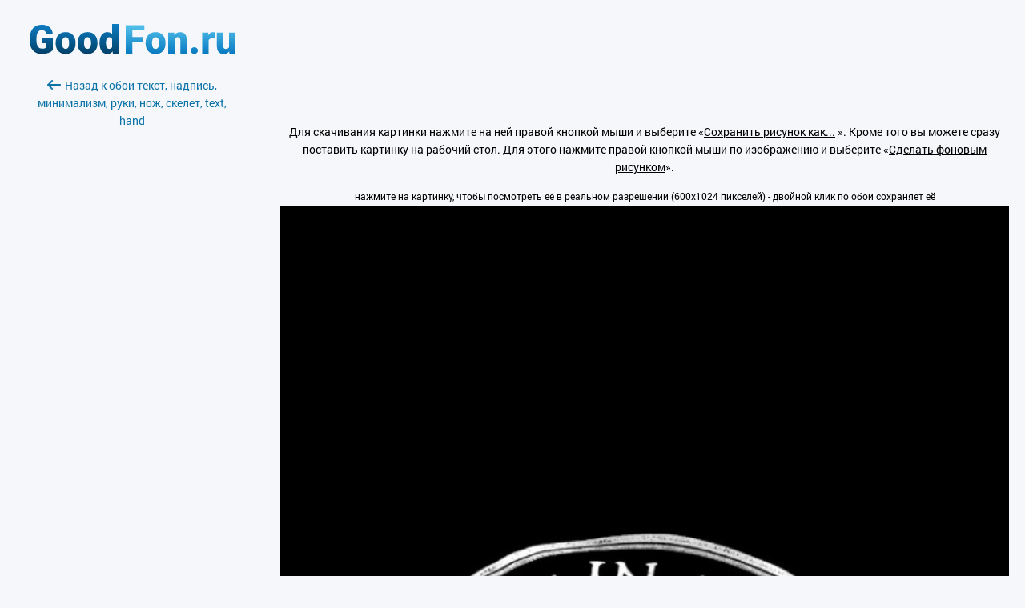

--- FILE ---
content_type: text/html; charset=utf-8
request_url: https://www.goodfon.ru/minimalism/wallpaper-download-600x1024-skeleton-hand-knife-text-inscriprion-peace-symbol-minimalism.html
body_size: 2504
content:
<!doctype html><html lang=ru><head><link href=//img.goodfon.ru rel=preconnect><meta content="text/html; charset=utf-8" http-equiv=Content-Type><meta content=#57c8f4 name=theme-color><title>Скачать обои текст, надпись, минимализм, руки, нож, скелет, text, hand, раздел минимализм в разрешении 600x1024</title><meta content="Скачать картинку текст, надпись, минимализм, руки, нож, скелет, text, hand, knife, Minimalism, skeleton, Peace Symbol, inscriprion, символ мира на телефон, раздел минимализм, разрешение 1920x1080, автор jessoconnor." name=description><meta content=https://www.goodfon.ru/minimalism/wallpaper-download-600x1024-skeleton-hand-knife-text-inscriprion-peace-symbol-minimalism.html property=og:url><meta content=website property=og:type><meta content=https://img.goodfon.ru/wallpaper/big/b/d2/skeleton-hand-knife-text-inscriprion-peace-symbol-minimalism.webp property=og:image><meta content=ru_Ru property=og:locale><meta content="Скачать обои текст, надпись, минимализм, руки, нож, скелет, text, hand, раздел минимализм в разрешении 600x1024" property=og:title><meta content="Скачать картинку текст, надпись, минимализм, руки, нож, скелет, text, hand, knife, Minimalism, skeleton, Peace Symbol, inscriprion, символ мира на телефон, раздел минимализм, разрешение 1920x1080, автор jessoconnor." property=og:description><meta content="GoodFon - обои на компьютер и телефон" property=og:site_name><link href=https://www.goodfon.ru/minimalism/wallpaper-skeleton-hand-knife-text-inscriprion-peace-symbol-minimalism.html rel=canonical><link href=https://www.goodfon.ru/minimalism/wallpaper-download-600x1024-skeleton-hand-knife-text-inscriprion-peace-symbol-minimalism.html hreflang=ru rel=alternate><link href=https://www.goodfon.com/minimalism/wallpaper-download-600x1024-skeleton-hand-knife-text-inscriprion-peace-symbol-minimalism.html hreflang=en rel=alternate><link href=https://www.goodfon.com/minimalism/wallpaper-download-600x1024-skeleton-hand-knife-text-inscriprion-peace-symbol-minimalism.html hreflang=x-default rel=alternate><link href="/static/desktop/application.css?v=22" rel=stylesheet><link href="/static/favicon.svg?v=22" rel=icon type=image/svg+xml><link href="/static/favicon.png?v=22" rel=apple-touch-icon sizes=180x180><!-- Yandex.RTB --><script>window.yaContextCb=window.yaContextCb||[]</script><script async src=https://yandex.ru/ads/system/context.js></script></head><body class=download__body><div class=download><div class=download__first><a title="Обои для рабочего стола" href=/> <span class=download__logo__icon></span> </a><br><br><a class=download__first__back href=https://www.goodfon.ru/minimalism/wallpaper-skeleton-hand-knife-text-inscriprion-peace-symbol-minimalism.html><span class=download__back></span>Назад к обои текст, надпись, минимализм, руки, нож, скелет, text, hand</a><br><br><div class=center_banner><div class=banner_240x400><!-- Yandex.RTB R-A-61214-1 --><div id=yandex_rtb_R-A-61214-1></div><script>window.yaContextCb.push(()=>{
            Ya.Context.AdvManager.render({
            renderTo: 'yandex_rtb_R-A-61214-1',
            blockId: 'R-A-61214-1'
            })
        })</script></div></div></div><div class=download__second><div class=center_banner__head><!-- Yandex.RTB R-A-61214-12 --><div id=yandex_rtb_R-A-61214-12></div><script>window.yaContextCb.push(()=>{
      Ya.Context.AdvManager.render({
        renderTo: 'yandex_rtb_R-A-61214-12',
        blockId: 'R-A-61214-12'
      })
    })</script></div><div class=text_center><p>Для скачивания картинки нажмите на ней правой кнопкой мыши и выберите «<u>Сохранить рисунок как...</u> ». Кроме того вы можете сразу поставить картинку на рабочий стол. Для этого нажмите правой кнопкой мыши по изображению и выберите «<u>Сделать фоновым рисунком</u>».</p><small>нажмите на картинку, чтобы посмотреть ее в реальном разрешении (600x1024 пикселей) - двойной клик по обои сохраняет её </small><br><a title="текст, надпись, минимализм, руки, нож, скелет, text, hand" class=js-download_img href=https://img.goodfon.ru/original/600x1024/b/d2/skeleton-hand-knife-text-inscriprion-peace-symbol-minimalism.jpg> <img alt="текст, надпись, минимализм, руки, нож, скелет, text, hand" data-width=600 src=https://img.goodfon.ru/original/600x1024/b/d2/skeleton-hand-knife-text-inscriprion-peace-symbol-minimalism.jpg width=100%> </a></div></div></div><div class=js-adb><div class=js-adb__content><span class=download__logo__icon></span><div class=js-adb__content__text><h1>Мы заметили, что вы используете блокировщик рекламы</h1><p>Пожалуйста, помогите нам продолжить радовать вас отличными обоями. Внесите, пожалуйста, GoodFon в список сайтов, на которых AdBlock/AdBlock Plus не блокирует рекламу.</p></div><div class=js-adb__content__btn><a class=js-adb-off href=#>Я отключил AdBlock</a><span>или</span><a href=https://www.goodfon.ru/auth/signin/>Авторизуйтесь</a></div></div></div><script src="/static/desktop/application.js?v=22" async></script><!--LiveInternet counter--><script>new Image().src = "//counter.yadro.ru/hit?r"+
escape(document.referrer)+((typeof(screen)=="undefined")?"":
";s"+screen.width+"*"+screen.height+"*"+(screen.colorDepth?
screen.colorDepth:screen.pixelDepth))+";u"+escape(document.URL)+
";h"+escape(document.title.substring(0,150))+
";"+Math.random();</script><!--/LiveInternet--><!-- Yandex.Metrika counter --><script>(function(m,e,t,r,i,k,a){
      m[i]=m[i]||function(){(m[i].a=m[i].a||[]).push(arguments)};
      m[i].l=1*new Date();
      for (var j = 0; j < document.scripts.length; j++) {if (document.scripts[j].src === r) { return; }}
      k=e.createElement(t),a=e.getElementsByTagName(t)[0],k.async=1,k.src=r,a.parentNode.insertBefore(k,a)
  })(window, document,'script','https://mc.webvisor.org/metrika/tag_ww.js?id=513252', 'ym');

  ym(513252, 'init', {ssr:true, clickmap:true, accurateTrackBounce:true, trackLinks:true});</script><noscript><div><img style="position:absolute; left:-9999px;" alt src=https://mc.yandex.ru/watch/513252></div></noscript><!-- /Yandex.Metrika counter --><!-- Google tag (gtag.js) --><script src="https://www.googletagmanager.com/gtag/js?id=G-2KGT2PSK8H" async></script><script>window.dataLayer = window.dataLayer || [];
  function gtag(){dataLayer.push(arguments);}
  gtag('js', new Date());

  gtag('config', 'G-2KGT2PSK8H');</script></body></html>